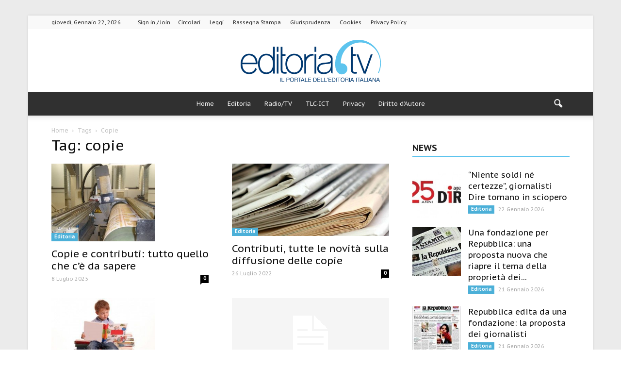

--- FILE ---
content_type: text/html; charset=UTF-8
request_url: https://www.editoria.tv/tag/copie/
body_size: 15776
content:
<!doctype html >
<!--[if IE 8]>    <html class="ie8" lang="en"> <![endif]-->
<!--[if IE 9]>    <html class="ie9" lang="en"> <![endif]-->
<!--[if gt IE 8]><!--> <html lang="it-IT"> <!--<![endif]-->
<head>
    
    <title>copie Archivi - Editoria.tv</title>
        <link href="https://www.editoria.tv/wp-content/themes/Newspaper-child/abtf.css" rel="stylesheet" type="text/css">

    <meta charset="UTF-8" />

    <meta name="viewport" content="width=device-width, initial-scale=1.0">
    <link rel="pingback" href="https://www.editoria.tv/xmlrpc.php" />
    
<!-- This site is optimized with the Yoast SEO plugin v12.3 - https://yoast.com/wordpress/plugins/seo/ -->
<meta name="robots" content="max-snippet:-1, max-image-preview:large, max-video-preview:-1"/>
<link rel="canonical" href="https://www.editoria.tv/tag/copie/" />
<meta property="og:locale" content="it_IT" />
<meta property="og:type" content="object" />
<meta property="og:title" content="copie Archivi - Editoria.tv" />
<meta property="og:url" content="https://www.editoria.tv/tag/copie/" />
<meta property="og:site_name" content="Editoria.tv" />
<meta name="twitter:card" content="summary_large_image" />
<meta name="twitter:title" content="copie Archivi - Editoria.tv" />
<script type='application/ld+json' class='yoast-schema-graph yoast-schema-graph--main'>{"@context":"https://schema.org","@graph":[{"@type":"WebSite","@id":"https://www.editoria.tv/#website","url":"https://www.editoria.tv/","name":"Editoria.tv","potentialAction":{"@type":"SearchAction","target":"https://www.editoria.tv/?s={search_term_string}","query-input":"required name=search_term_string"}},{"@type":"CollectionPage","@id":"https://www.editoria.tv/tag/copie/#webpage","url":"https://www.editoria.tv/tag/copie/","inLanguage":"it-IT","name":"copie Archivi - Editoria.tv","isPartOf":{"@id":"https://www.editoria.tv/#website"}}]}</script>
<!-- / Yoast SEO plugin. -->

<link rel="amphtml" href="https://www.editoria.tv/tag/copie/amp/" /><meta name="generator" content="AMP for WP 1.0.90"/><link rel='dns-prefetch' href='//fonts.googleapis.com' />
<link rel='dns-prefetch' href='//s.w.org' />
<link rel="alternate" type="application/rss+xml" title="Editoria.tv &raquo; Feed" href="https://www.editoria.tv/feed/" />
<link rel="alternate" type="application/rss+xml" title="Editoria.tv &raquo; Feed dei commenti" href="https://www.editoria.tv/comments/feed/" />
<link rel="alternate" type="application/rss+xml" title="Editoria.tv &raquo; copie Feed del tag" href="https://www.editoria.tv/tag/copie/feed/" />
		<script type="text/javascript">
			window._wpemojiSettings = {"baseUrl":"https:\/\/s.w.org\/images\/core\/emoji\/12.0.0-1\/72x72\/","ext":".png","svgUrl":"https:\/\/s.w.org\/images\/core\/emoji\/12.0.0-1\/svg\/","svgExt":".svg","source":{"concatemoji":"https:\/\/www.editoria.tv\/wp-includes\/js\/wp-emoji-release.min.js?ver=6de3d036eeb7647cf35e7111ba163a2b"}};
			!function(e,a,t){var n,r,o,i=a.createElement("canvas"),p=i.getContext&&i.getContext("2d");function s(e,t){var a=String.fromCharCode;p.clearRect(0,0,i.width,i.height),p.fillText(a.apply(this,e),0,0);e=i.toDataURL();return p.clearRect(0,0,i.width,i.height),p.fillText(a.apply(this,t),0,0),e===i.toDataURL()}function c(e){var t=a.createElement("script");t.src=e,t.defer=t.type="text/javascript",a.getElementsByTagName("head")[0].appendChild(t)}for(o=Array("flag","emoji"),t.supports={everything:!0,everythingExceptFlag:!0},r=0;r<o.length;r++)t.supports[o[r]]=function(e){if(!p||!p.fillText)return!1;switch(p.textBaseline="top",p.font="600 32px Arial",e){case"flag":return s([55356,56826,55356,56819],[55356,56826,8203,55356,56819])?!1:!s([55356,57332,56128,56423,56128,56418,56128,56421,56128,56430,56128,56423,56128,56447],[55356,57332,8203,56128,56423,8203,56128,56418,8203,56128,56421,8203,56128,56430,8203,56128,56423,8203,56128,56447]);case"emoji":return!s([55357,56424,55356,57342,8205,55358,56605,8205,55357,56424,55356,57340],[55357,56424,55356,57342,8203,55358,56605,8203,55357,56424,55356,57340])}return!1}(o[r]),t.supports.everything=t.supports.everything&&t.supports[o[r]],"flag"!==o[r]&&(t.supports.everythingExceptFlag=t.supports.everythingExceptFlag&&t.supports[o[r]]);t.supports.everythingExceptFlag=t.supports.everythingExceptFlag&&!t.supports.flag,t.DOMReady=!1,t.readyCallback=function(){t.DOMReady=!0},t.supports.everything||(n=function(){t.readyCallback()},a.addEventListener?(a.addEventListener("DOMContentLoaded",n,!1),e.addEventListener("load",n,!1)):(e.attachEvent("onload",n),a.attachEvent("onreadystatechange",function(){"complete"===a.readyState&&t.readyCallback()})),(n=t.source||{}).concatemoji?c(n.concatemoji):n.wpemoji&&n.twemoji&&(c(n.twemoji),c(n.wpemoji)))}(window,document,window._wpemojiSettings);
		</script>
		<style type="text/css">
img.wp-smiley,
img.emoji {
	display: inline !important;
	border: none !important;
	box-shadow: none !important;
	height: 1em !important;
	width: 1em !important;
	margin: 0 .07em !important;
	vertical-align: -0.1em !important;
	background: none !important;
	padding: 0 !important;
}
</style>
	<link rel='stylesheet' id='wp-block-library-css'  href='https://www.editoria.tv/wp-includes/css/dist/block-library/style.min.css?ver=6de3d036eeb7647cf35e7111ba163a2b' type='text/css' media='all' />
<link rel='stylesheet' id='contact-form-7-css'  href='https://www.editoria.tv/wp-content/plugins/contact-form-7/includes/css/styles.css?ver=5.1.4' type='text/css' media='all' />
<link rel='stylesheet' id='uacf7-frontend-style-css'  href='https://www.editoria.tv/wp-content/plugins/ultimate-addons-for-contact-form-7/assets/css/uacf7-frontend.css?ver=6de3d036eeb7647cf35e7111ba163a2b' type='text/css' media='all' />
<link rel='stylesheet' id='uacf7-column-css'  href='https://www.editoria.tv/wp-content/plugins/ultimate-addons-for-contact-form-7/addons/column/grid/columns.css?ver=6de3d036eeb7647cf35e7111ba163a2b' type='text/css' media='all' />
<link rel='stylesheet' id='google_font_open_sans-css'  href='https://fonts.googleapis.com/css?family=Open+Sans%3A300italic%2C400italic%2C600italic%2C400%2C600%2C700&#038;subset=latin&#038;ver=6de3d036eeb7647cf35e7111ba163a2b' type='text/css' media='all' />
<link rel='stylesheet' id='google_font_roboto-css'  href='https://fonts.googleapis.com/css?family=Roboto%3A500%2C400italic%2C700%2C900%2C500italic%2C400%2C300&#038;subset=latin&#038;ver=6de3d036eeb7647cf35e7111ba163a2b' type='text/css' media='all' />
<link rel='stylesheet' id='google-fonts-style-css'  href='https://fonts.googleapis.com/css?family=PT+Sans+Caption%3A400%2C700&#038;subset=latin&#038;ver=6de3d036eeb7647cf35e7111ba163a2b' type='text/css' media='all' />
<link rel='stylesheet' id='js_composer_front-css'  href='https://www.editoria.tv/wp-content/plugins/js_composer/assets/css/js_composer.min.css?ver=5.0.1' type='text/css' media='all' />
<link rel='stylesheet' id='td-theme-css'  href='https://www.editoria.tv/wp-content/themes/Newspaper/style.css?ver=7.6c' type='text/css' media='all' />
<link rel='stylesheet' id='td-theme-child-css'  href='https://www.editoria.tv/wp-content/themes/Newspaper-child/style.css?ver=7.6c' type='text/css' media='all' />
<link rel='stylesheet' id='td-theme-demo-style-css'  href='https://www.editoria.tv/wp-content/themes/Newspaper/includes/demos/magazine/demo_style.css?ver=7.6' type='text/css' media='all' />
<script type='text/javascript' src='https://www.editoria.tv/wp-includes/js/jquery/jquery.js?ver=1.12.4-wp'></script>
<script type='text/javascript' src='https://www.editoria.tv/wp-includes/js/jquery/jquery-migrate.min.js?ver=1.4.1'></script>
<link rel='https://api.w.org/' href='https://www.editoria.tv/wp-json/' />
<link rel="EditURI" type="application/rsd+xml" title="RSD" href="https://www.editoria.tv/xmlrpc.php?rsd" />
<link rel="wlwmanifest" type="application/wlwmanifest+xml" href="https://www.editoria.tv/wp-includes/wlwmanifest.xml" /> 

<style type="text/css">* Custom css for Access Category Password form */
	.acpwd-container {
	
	}
	
	.acpwd-added-excerpt {
	}
	
	.acpwd-info-message {
	
	}
	
	.acpwd-form {
	
	}
	.acpwd-pass {
	
	}
	
	.acpwd-submit {
	
	}
	
	.acpwd-error-message {
		color: darkred;
	}</style><!-- Google tag (gtag.js) -->
<script async src="https://www.googletagmanager.com/gtag/js?id=G-B62KZJX3KT"></script>
<script>
  window.dataLayer = window.dataLayer || [];
  function gtag(){dataLayer.push(arguments);}
  gtag('js', new Date());

  gtag('config', 'G-B62KZJX3KT');
</script>

  <script src="https://app.legalblink.it/api/scripts/lb-seal.js" type="module"></script>

  <script type="text/javascript" src="https://app.legalblink.it/api/scripts/lb_cs.js"></script>
<script id="lb_cs" type="text/javascript">lb_cs("6870d4ed84b8d2002aa9b609");</script>
                    

  <!--[if lt IE 9]><script src="https://html5shim.googlecode.com/svn/trunk/html5.js"></script><![endif]-->
    <meta name="generator" content="Powered by Visual Composer - drag and drop page builder for WordPress."/>
<!--[if lte IE 9]><link rel="stylesheet" type="text/css" href="https://www.editoria.tv/wp-content/plugins/js_composer/assets/css/vc_lte_ie9.min.css" media="screen"><![endif]-->    <script>
		if(screen.width<769){
        	window.location = "https://www.editoria.tv/tag/copie/amp/";
        }
    	</script>

<!-- JS generated by theme -->

<script>
    
    

	    var tdBlocksArray = []; //here we store all the items for the current page

	    //td_block class - each ajax block uses a object of this class for requests
	    function tdBlock() {
		    this.id = '';
		    this.block_type = 1; //block type id (1-234 etc)
		    this.atts = '';
		    this.td_column_number = '';
		    this.td_current_page = 1; //
		    this.post_count = 0; //from wp
		    this.found_posts = 0; //from wp
		    this.max_num_pages = 0; //from wp
		    this.td_filter_value = ''; //current live filter value
		    this.is_ajax_running = false;
		    this.td_user_action = ''; // load more or infinite loader (used by the animation)
		    this.header_color = '';
		    this.ajax_pagination_infinite_stop = ''; //show load more at page x
	    }


        // td_js_generator - mini detector
        (function(){
            var htmlTag = document.getElementsByTagName("html")[0];

            if ( navigator.userAgent.indexOf("MSIE 10.0") > -1 ) {
                htmlTag.className += ' ie10';
            }

            if ( !!navigator.userAgent.match(/Trident.*rv\:11\./) ) {
                htmlTag.className += ' ie11';
            }

            if ( /(iPad|iPhone|iPod)/g.test(navigator.userAgent) ) {
                htmlTag.className += ' td-md-is-ios';
            }

            var user_agent = navigator.userAgent.toLowerCase();
            if ( user_agent.indexOf("android") > -1 ) {
                htmlTag.className += ' td-md-is-android';
            }

            if ( -1 !== navigator.userAgent.indexOf('Mac OS X')  ) {
                htmlTag.className += ' td-md-is-os-x';
            }

            if ( /chrom(e|ium)/.test(navigator.userAgent.toLowerCase()) ) {
               htmlTag.className += ' td-md-is-chrome';
            }

            if ( -1 !== navigator.userAgent.indexOf('Firefox') ) {
                htmlTag.className += ' td-md-is-firefox';
            }

            if ( -1 !== navigator.userAgent.indexOf('Safari') && -1 === navigator.userAgent.indexOf('Chrome') ) {
                htmlTag.className += ' td-md-is-safari';
            }

            if( -1 !== navigator.userAgent.indexOf('IEMobile') ){
                htmlTag.className += ' td-md-is-iemobile';
            }

        })();




        var tdLocalCache = {};

        ( function () {
            "use strict";

            tdLocalCache = {
                data: {},
                remove: function (resource_id) {
                    delete tdLocalCache.data[resource_id];
                },
                exist: function (resource_id) {
                    return tdLocalCache.data.hasOwnProperty(resource_id) && tdLocalCache.data[resource_id] !== null;
                },
                get: function (resource_id) {
                    return tdLocalCache.data[resource_id];
                },
                set: function (resource_id, cachedData) {
                    tdLocalCache.remove(resource_id);
                    tdLocalCache.data[resource_id] = cachedData;
                }
            };
        })();

    
    
var tds_login_sing_in_widget="show";
var td_viewport_interval_list=[{"limitBottom":767,"sidebarWidth":228},{"limitBottom":1018,"sidebarWidth":300},{"limitBottom":1140,"sidebarWidth":324}];
var td_animation_stack_effect="type0";
var tds_animation_stack=true;
var td_animation_stack_specific_selectors=".entry-thumb, img";
var td_animation_stack_general_selectors=".td-animation-stack img, .post img";
var tds_general_modal_image="yes";
var td_ajax_url="https:\/\/www.editoria.tv\/wp-admin\/admin-ajax.php?td_theme_name=Newspaper&v=7.6";
var td_get_template_directory_uri="https:\/\/www.editoria.tv\/wp-content\/themes\/Newspaper";
var tds_snap_menu="smart_snap_always";
var tds_logo_on_sticky="show";
var tds_header_style="10";
var td_please_wait="Please wait...";
var td_email_user_pass_incorrect="User or password incorrect!";
var td_email_user_incorrect="Email or username incorrect!";
var td_email_incorrect="Email incorrect!";
var tds_more_articles_on_post_enable="";
var tds_more_articles_on_post_time_to_wait="";
var tds_more_articles_on_post_pages_distance_from_top=0;
var tds_theme_color_site_wide="#5dc4ee";
var tds_smart_sidebar="enabled";
var tdThemeName="Newspaper";
var td_magnific_popup_translation_tPrev="Previous (Left arrow key)";
var td_magnific_popup_translation_tNext="Next (Right arrow key)";
var td_magnific_popup_translation_tCounter="%curr% of %total%";
var td_magnific_popup_translation_ajax_tError="The content from %url% could not be loaded.";
var td_magnific_popup_translation_image_tError="The image #%curr% could not be loaded.";
var td_ad_background_click_link="";
var td_ad_background_click_target="";
</script>


<!-- Header style compiled by theme -->

<style>
    

body {
	background-image:url("https://www.editoria.tv/wp-content/uploads/2017/05/bg-1.jpg");
	background-attachment:fixed;
}
.td-header-wrap .black-menu .sf-menu > .current-menu-item > a,
    .td-header-wrap .black-menu .sf-menu > .current-menu-ancestor > a,
    .td-header-wrap .black-menu .sf-menu > .current-category-ancestor > a,
    .td-header-wrap .black-menu .sf-menu > li > a:hover,
    .td-header-wrap .black-menu .sf-menu > .sfHover > a,
    .td-header-style-12 .td-header-menu-wrap-full,
    .sf-menu > .current-menu-item > a:after,
    .sf-menu > .current-menu-ancestor > a:after,
    .sf-menu > .current-category-ancestor > a:after,
    .sf-menu > li:hover > a:after,
    .sf-menu > .sfHover > a:after,
    .sf-menu ul .td-menu-item > a:hover,
    .sf-menu ul .sfHover > a,
    .sf-menu ul .current-menu-ancestor > a,
    .sf-menu ul .current-category-ancestor > a,
    .sf-menu ul .current-menu-item > a,
    .td-header-style-12 .td-affix,
    .header-search-wrap .td-drop-down-search:after,
    .header-search-wrap .td-drop-down-search .btn:hover,
    input[type=submit]:hover,
    .td-read-more a,
    .td-post-category:hover,
    .td-grid-style-1.td-hover-1 .td-big-grid-post:hover .td-post-category,
    .td-grid-style-5.td-hover-1 .td-big-grid-post:hover .td-post-category,
    .td_top_authors .td-active .td-author-post-count,
    .td_top_authors .td-active .td-author-comments-count,
    .td_top_authors .td_mod_wrap:hover .td-author-post-count,
    .td_top_authors .td_mod_wrap:hover .td-author-comments-count,
    .td-404-sub-sub-title a:hover,
    .td-search-form-widget .wpb_button:hover,
    .td-rating-bar-wrap div,
    .td_category_template_3 .td-current-sub-category,
    .dropcap,
    .td_wrapper_video_playlist .td_video_controls_playlist_wrapper,
    .wpb_default,
    .wpb_default:hover,
    .td-left-smart-list:hover,
    .td-right-smart-list:hover,
    .woocommerce-checkout .woocommerce input.button:hover,
    .woocommerce-page .woocommerce a.button:hover,
    .woocommerce-account div.woocommerce .button:hover,
    #bbpress-forums button:hover,
    .bbp_widget_login .button:hover,
    .td-footer-wrapper .td-post-category,
    .td-footer-wrapper .widget_product_search input[type="submit"]:hover,
    .woocommerce .product a.button:hover,
    .woocommerce .product #respond input#submit:hover,
    .woocommerce .checkout input#place_order:hover,
    .woocommerce .woocommerce.widget .button:hover,
    .single-product .product .summary .cart .button:hover,
    .woocommerce-cart .woocommerce table.cart .button:hover,
    .woocommerce-cart .woocommerce .shipping-calculator-form .button:hover,
    .td-next-prev-wrap a:hover,
    .td-load-more-wrap a:hover,
    .td-post-small-box a:hover,
    .page-nav .current,
    .page-nav:first-child > div,
    .td_category_template_8 .td-category-header .td-category a.td-current-sub-category,
    .td_category_template_4 .td-category-siblings .td-category a:hover,
    #bbpress-forums .bbp-pagination .current,
    #bbpress-forums #bbp-single-user-details #bbp-user-navigation li.current a,
    .td-theme-slider:hover .slide-meta-cat a,
    a.vc_btn-black:hover,
    .td-trending-now-wrapper:hover .td-trending-now-title,
    .td-scroll-up,
    .td-smart-list-button:hover,
    .td-weather-information:before,
    .td-weather-week:before,
    .td_block_exchange .td-exchange-header:before,
    .td_block_big_grid_9.td-grid-style-1 .td-post-category,
    .td_block_big_grid_9.td-grid-style-5 .td-post-category,
    .td-grid-style-6.td-hover-1 .td-module-thumb:after {
        background-color: #5dc4ee;
    }

    .woocommerce .woocommerce-message .button:hover,
    .woocommerce .woocommerce-error .button:hover,
    .woocommerce .woocommerce-info .button:hover {
        background-color: #5dc4ee !important;
    }

    .woocommerce .product .onsale,
    .woocommerce.widget .ui-slider .ui-slider-handle {
        background: none #5dc4ee;
    }

    .woocommerce.widget.widget_layered_nav_filters ul li a {
        background: none repeat scroll 0 0 #5dc4ee !important;
    }

    a,
    cite a:hover,
    .td_mega_menu_sub_cats .cur-sub-cat,
    .td-mega-span h3 a:hover,
    .td_mod_mega_menu:hover .entry-title a,
    .header-search-wrap .result-msg a:hover,
    .top-header-menu li a:hover,
    .top-header-menu .current-menu-item > a,
    .top-header-menu .current-menu-ancestor > a,
    .top-header-menu .current-category-ancestor > a,
    .td-social-icon-wrap > a:hover,
    .td-header-sp-top-widget .td-social-icon-wrap a:hover,
    .td-page-content blockquote p,
    .td-post-content blockquote p,
    .mce-content-body blockquote p,
    .comment-content blockquote p,
    .wpb_text_column blockquote p,
    .td_block_text_with_title blockquote p,
    .td_module_wrap:hover .entry-title a,
    .td-subcat-filter .td-subcat-list a:hover,
    .td-subcat-filter .td-subcat-dropdown a:hover,
    .td_quote_on_blocks,
    .dropcap2,
    .dropcap3,
    .td_top_authors .td-active .td-authors-name a,
    .td_top_authors .td_mod_wrap:hover .td-authors-name a,
    .td-post-next-prev-content a:hover,
    .author-box-wrap .td-author-social a:hover,
    .td-author-name a:hover,
    .td-author-url a:hover,
    .td_mod_related_posts:hover h3 > a,
    .td-post-template-11 .td-related-title .td-related-left:hover,
    .td-post-template-11 .td-related-title .td-related-right:hover,
    .td-post-template-11 .td-related-title .td-cur-simple-item,
    .td-post-template-11 .td_block_related_posts .td-next-prev-wrap a:hover,
    .comment-reply-link:hover,
    .logged-in-as a:hover,
    #cancel-comment-reply-link:hover,
    .td-search-query,
    .td-category-header .td-pulldown-category-filter-link:hover,
    .td-category-siblings .td-subcat-dropdown a:hover,
    .td-category-siblings .td-subcat-dropdown a.td-current-sub-category,
    .widget a:hover,
    .widget_calendar tfoot a:hover,
    .woocommerce a.added_to_cart:hover,
    #bbpress-forums li.bbp-header .bbp-reply-content span a:hover,
    #bbpress-forums .bbp-forum-freshness a:hover,
    #bbpress-forums .bbp-topic-freshness a:hover,
    #bbpress-forums .bbp-forums-list li a:hover,
    #bbpress-forums .bbp-forum-title:hover,
    #bbpress-forums .bbp-topic-permalink:hover,
    #bbpress-forums .bbp-topic-started-by a:hover,
    #bbpress-forums .bbp-topic-started-in a:hover,
    #bbpress-forums .bbp-body .super-sticky li.bbp-topic-title .bbp-topic-permalink,
    #bbpress-forums .bbp-body .sticky li.bbp-topic-title .bbp-topic-permalink,
    .widget_display_replies .bbp-author-name,
    .widget_display_topics .bbp-author-name,
    .footer-text-wrap .footer-email-wrap a,
    .td-subfooter-menu li a:hover,
    .footer-social-wrap a:hover,
    a.vc_btn-black:hover,
    .td-smart-list-dropdown-wrap .td-smart-list-button:hover,
    .td_module_17 .td-read-more a:hover,
    .td_module_18 .td-read-more a:hover,
    .td_module_19 .td-post-author-name a:hover,
    .td-instagram-user a {
        color: #5dc4ee;
    }

    a.vc_btn-black.vc_btn_square_outlined:hover,
    a.vc_btn-black.vc_btn_outlined:hover,
    .td-mega-menu-page .wpb_content_element ul li a:hover {
        color: #5dc4ee !important;
    }

    .td-next-prev-wrap a:hover,
    .td-load-more-wrap a:hover,
    .td-post-small-box a:hover,
    .page-nav .current,
    .page-nav:first-child > div,
    .td_category_template_8 .td-category-header .td-category a.td-current-sub-category,
    .td_category_template_4 .td-category-siblings .td-category a:hover,
    #bbpress-forums .bbp-pagination .current,
    .post .td_quote_box,
    .page .td_quote_box,
    a.vc_btn-black:hover {
        border-color: #5dc4ee;
    }

    .td_wrapper_video_playlist .td_video_currently_playing:after {
        border-color: #5dc4ee !important;
    }

    .header-search-wrap .td-drop-down-search:before {
        border-color: transparent transparent #5dc4ee transparent;
    }

    .block-title > span,
    .block-title > a,
    .block-title > label,
    .widgettitle,
    .widgettitle:after,
    .td-trending-now-title,
    .td-trending-now-wrapper:hover .td-trending-now-title,
    .wpb_tabs li.ui-tabs-active a,
    .wpb_tabs li:hover a,
    .vc_tta-container .vc_tta-color-grey.vc_tta-tabs-position-top.vc_tta-style-classic .vc_tta-tabs-container .vc_tta-tab.vc_active > a,
    .vc_tta-container .vc_tta-color-grey.vc_tta-tabs-position-top.vc_tta-style-classic .vc_tta-tabs-container .vc_tta-tab:hover > a,
    .td-related-title .td-cur-simple-item,
    .woocommerce .product .products h2,
    .td-subcat-filter .td-subcat-dropdown:hover .td-subcat-more {
    	background-color: #5dc4ee;
    }

    .woocommerce div.product .woocommerce-tabs ul.tabs li.active {
    	background-color: #5dc4ee !important;
    }

    .block-title,
    .td-related-title,
    .wpb_tabs .wpb_tabs_nav,
    .vc_tta-container .vc_tta-color-grey.vc_tta-tabs-position-top.vc_tta-style-classic .vc_tta-tabs-container,
    .woocommerce div.product .woocommerce-tabs ul.tabs:before {
        border-color: #5dc4ee;
    }
    .td_block_wrap .td-subcat-item .td-cur-simple-item {
	    color: #5dc4ee;
	}


    
    .td-grid-style-4 .entry-title
    {
        background-color: rgba(93, 196, 238, 0.7);
    }

    
    .block-title > span,
    .block-title > span > a,
    .widget_rss .block-title .rsswidget,
    .block-title > a,
    .widgettitle,
    .widgettitle > a,
    .td-trending-now-title,
    .wpb_tabs li.ui-tabs-active a,
    .wpb_tabs li:hover a,
    .vc_tta-container .vc_tta-color-grey.vc_tta-tabs-position-top.vc_tta-style-classic .vc_tta-tabs-container .vc_tta-tab.vc_active > a,
    .vc_tta-container .vc_tta-color-grey.vc_tta-tabs-position-top.vc_tta-style-classic .vc_tta-tabs-container .vc_tta-tab:hover > a,
    .td-related-title .td-cur-simple-item,
    .woocommerce div.product .woocommerce-tabs ul.tabs li.active,
    .woocommerce .product .products h2 {
    	color: #222222;
    }


    
    .td-header-wrap .td-header-top-menu-full,
    .td-header-wrap .top-header-menu .sub-menu {
        background-color: #f9f9f9;
    }
    .td-header-style-8 .td-header-top-menu-full {
        background-color: transparent;
    }
    .td-header-style-8 .td-header-top-menu-full .td-header-top-menu {
        background-color: #f9f9f9;
        padding-left: 15px;
        padding-right: 15px;
    }

    .td-header-wrap .td-header-top-menu-full .td-header-top-menu,
    .td-header-wrap .td-header-top-menu-full {
        border-bottom: none;
    }


    
    .td-header-top-menu,
    .td-header-top-menu a,
    .td-header-wrap .td-header-top-menu-full .td-header-top-menu,
    .td-header-wrap .td-header-top-menu-full a,
    .td-header-style-8 .td-header-top-menu,
    .td-header-style-8 .td-header-top-menu a {
        color: #2f2f2f;
    }

    
    .top-header-menu .current-menu-item > a,
    .top-header-menu .current-menu-ancestor > a,
    .top-header-menu .current-category-ancestor > a,
    .top-header-menu li a:hover {
        color: #009688;
    }

    
    .td-header-wrap .td-header-sp-top-widget .td-icon-font {
        color: #2f2f2f;
    }

    
    .td-header-wrap .td-header-sp-top-widget i.td-icon-font:hover {
        color: #009688;
    }


    
    .td-header-wrap .td-header-menu-wrap-full,
    .sf-menu > .current-menu-ancestor > a,
    .sf-menu > .current-category-ancestor > a,
    .td-header-menu-wrap.td-affix,
    .td-header-style-3 .td-header-main-menu,
    .td-header-style-3 .td-affix .td-header-main-menu,
    .td-header-style-4 .td-header-main-menu,
    .td-header-style-4 .td-affix .td-header-main-menu,
    .td-header-style-8 .td-header-menu-wrap.td-affix,
    .td-header-style-8 .td-header-top-menu-full {
		background-color: #303030;
    }


    .td-boxed-layout .td-header-style-3 .td-header-menu-wrap,
    .td-boxed-layout .td-header-style-4 .td-header-menu-wrap {
    	background-color: #303030 !important;
    }


    @media (min-width: 1019px) {
        .td-header-style-1 .td-header-sp-recs,
        .td-header-style-1 .td-header-sp-logo {
            margin-bottom: 28px;
        }
    }

    @media (min-width: 768px) and (max-width: 1018px) {
        .td-header-style-1 .td-header-sp-recs,
        .td-header-style-1 .td-header-sp-logo {
            margin-bottom: 14px;
        }
    }

    .td-header-style-7 .td-header-top-menu {
        border-bottom: none;
    }


    
    .sf-menu ul .td-menu-item > a:hover,
    .sf-menu ul .sfHover > a,
    .sf-menu ul .current-menu-ancestor > a,
    .sf-menu ul .current-category-ancestor > a,
    .sf-menu ul .current-menu-item > a,
    .sf-menu > .current-menu-item > a:after,
    .sf-menu > .current-menu-ancestor > a:after,
    .sf-menu > .current-category-ancestor > a:after,
    .sf-menu > li:hover > a:after,
    .sf-menu > .sfHover > a:after,
    .td_block_mega_menu .td-next-prev-wrap a:hover,
    .td-mega-span .td-post-category:hover,
    .td-header-wrap .black-menu .sf-menu > li > a:hover,
    .td-header-wrap .black-menu .sf-menu > .current-menu-ancestor > a,
    .td-header-wrap .black-menu .sf-menu > .sfHover > a,
    .header-search-wrap .td-drop-down-search:after,
    .header-search-wrap .td-drop-down-search .btn:hover,
    .td-header-wrap .black-menu .sf-menu > .current-menu-item > a,
    .td-header-wrap .black-menu .sf-menu > .current-menu-ancestor > a,
    .td-header-wrap .black-menu .sf-menu > .current-category-ancestor > a {
        background-color: #020000;
    }


    .td_block_mega_menu .td-next-prev-wrap a:hover {
        border-color: #020000;
    }

    .header-search-wrap .td-drop-down-search:before {
        border-color: transparent transparent #020000 transparent;
    }

    .td_mega_menu_sub_cats .cur-sub-cat,
    .td_mod_mega_menu:hover .entry-title a {
        color: #020000;
    }


    
    .td-header-wrap .td-header-menu-wrap .sf-menu > li > a,
    .td-header-wrap .header-search-wrap .td-icon-search {
        color: #efefef;
    }


    
    .td-menu-background:before,
    .td-search-background:before {
        background: #0a0a0a;
        background: -moz-linear-gradient(top, #0a0a0a 0%, #757575 100%);
        background: -webkit-gradient(left top, left bottom, color-stop(0%, #0a0a0a), color-stop(100%, #757575));
        background: -webkit-linear-gradient(top, #0a0a0a 0%, #757575 100%);
        background: -o-linear-gradient(top, #0a0a0a 0%, @mobileu_gradient_two_mob 100%);
        background: -ms-linear-gradient(top, #0a0a0a 0%, #757575 100%);
        background: linear-gradient(to bottom, #0a0a0a 0%, #757575 100%);
        filter: progid:DXImageTransform.Microsoft.gradient( startColorstr='#0a0a0a', endColorstr='#757575', GradientType=0 );
    }

    
    .td-mobile-content .current-menu-item > a,
    .td-mobile-content .current-menu-ancestor > a,
    .td-mobile-content .current-category-ancestor > a,
    #td-mobile-nav .td-menu-login-section a:hover,
    #td-mobile-nav .td-register-section a:hover,
    #td-mobile-nav .td-menu-socials-wrap a:hover i,
    .td-search-close a:hover i {
        color: #6bb7ea;
    }

    
    .td-footer-wrapper::before {
        background-size: 100% auto;
    }

    
    .td-footer-wrapper::before {
        opacity: 0.6;
    }



    
    .td-menu-background,
    .td-search-background {
        background-image: url('https://www.editoria.tv/wp-content/uploads/2017/05/bg-1.jpg');
    }

    
    .td-menu-background,
    .td-search-background {
        background-repeat: repeat;
    }

    
    .top-header-menu > li > a,
    .td-weather-top-widget .td-weather-now .td-big-degrees,
    .td-weather-top-widget .td-weather-header .td-weather-city,
    .td-header-sp-top-menu .td_data_time {
        font-family:"PT Sans Caption";
	line-height:27px;
	
    }
    
    .top-header-menu .menu-item-has-children li a {
    	font-family:"PT Sans Caption";
	
    }
    
    ul.sf-menu > .td-menu-item > a {
        font-family:"PT Sans Caption";
	font-size:13px;
	font-weight:normal;
	text-transform:none;
	
    }
    
    .sf-menu ul .td-menu-item a {
        font-family:"PT Sans Caption";
	
    }
	
    .td_mod_mega_menu .item-details a {
        font-family:"PT Sans Caption";
	
    }
    
    .td_mega_menu_sub_cats .block-mega-child-cats a {
        font-family:"PT Sans Caption";
	
    }
    
    .td-mobile-content .td-mobile-main-menu > li > a {
        font-family:"PT Sans Caption";
	
    }
    
    .td-mobile-content .sub-menu a {
        font-family:"PT Sans Caption";
	
    }



	
    .block-title > span,
    .block-title > a,
    .widgettitle,
    .td-trending-now-title,
    .wpb_tabs li a,
    .vc_tta-container .vc_tta-color-grey.vc_tta-tabs-position-top.vc_tta-style-classic .vc_tta-tabs-container .vc_tta-tab > a,
    .td-related-title a,
    .woocommerce div.product .woocommerce-tabs ul.tabs li a,
    .woocommerce .product .products h2 {
        font-family:"PT Sans Caption";
	font-size:18px;
	font-weight:bold;
	text-transform:uppercase;
	
    }
    
    .td-post-author-name a {
        font-family:"PT Sans Caption";
	
    }
    
    .td-post-date .entry-date {
        font-family:"PT Sans Caption";
	
    }
    
    .td-module-comments a,
    .td-post-views span,
    .td-post-comments a {
        font-family:"PT Sans Caption";
	
    }
    
    .td-big-grid-meta .td-post-category,
    .td_module_wrap .td-post-category,
    .td-module-image .td-post-category {
        font-family:"PT Sans Caption";
	
    }
    
    .td-subcat-filter .td-subcat-dropdown a,
    .td-subcat-filter .td-subcat-list a,
    .td-subcat-filter .td-subcat-dropdown span {
        font-family:"PT Sans Caption";
	
    }
    
    .td-excerpt {
        font-family:"PT Sans Caption";
	
    }


	
	.td_module_wrap .td-module-title {
		font-family:"PT Sans Caption";
	
	}
     
    .td_module_1 .td-module-title {
    	font-family:"PT Sans Caption";
	
    }
    
    .td_module_2 .td-module-title {
    	font-family:"PT Sans Caption";
	
    }
    
    .td_module_3 .td-module-title {
    	font-family:"PT Sans Caption";
	
    }
    
    .td_module_4 .td-module-title {
    	font-family:"PT Sans Caption";
	
    }
    
    .td_module_5 .td-module-title {
    	font-family:"PT Sans Caption";
	
    }
    
    .td_module_6 .td-module-title {
    	font-family:"PT Sans Caption";
	
    }
    
    .td_module_7 .td-module-title {
    	font-family:"PT Sans Caption";
	
    }
    
    .td_module_8 .td-module-title {
    	font-family:"PT Sans Caption";
	
    }
    
    .td_module_9 .td-module-title {
    	font-family:"PT Sans Caption";
	
    }
    
    .td_module_10 .td-module-title {
    	font-family:"PT Sans Caption";
	
    }
    
    .td_module_11 .td-module-title {
    	font-family:"PT Sans Caption";
	
    }
    
    .td_module_12 .td-module-title {
    	font-family:"PT Sans Caption";
	
    }
    
    .td_module_13 .td-module-title {
    	font-family:"PT Sans Caption";
	
    }
    
    .td_module_14 .td-module-title {
    	font-family:"PT Sans Caption";
	
    }
    
    .td_module_15 .entry-title {
    	font-family:"PT Sans Caption";
	
    }
    
    .td_module_16 .td-module-title {
    	font-family:"PT Sans Caption";
	
    }
    
    .td_module_17 .td-module-title {
    	font-family:"PT Sans Caption";
	
    }
    
    .td_module_18 .td-module-title {
    	font-family:"PT Sans Caption";
	
    }
    
    .td_module_19 .td-module-title {
    	font-family:"PT Sans Caption";
	
    }




	
	.td_block_trending_now .entry-title a,
	.td-theme-slider .td-module-title a,
    .td-big-grid-post .entry-title {
		font-family:"PT Sans Caption";
	
	}
    
    .td_module_mx1 .td-module-title a {
    	font-family:"PT Sans Caption";
	
    }
    
    .td_module_mx2 .td-module-title a {
    	font-family:"PT Sans Caption";
	
    }
    
    .td_module_mx3 .td-module-title a {
    	font-family:"PT Sans Caption";
	
    }
    
    .td_module_mx4 .td-module-title a {
    	font-family:"PT Sans Caption";
	
    }
    
    .td_module_mx7 .td-module-title a {
    	font-family:"PT Sans Caption";
	
    }
    
    .td_module_mx8 .td-module-title a {
    	font-family:"PT Sans Caption";
	
    }
    
    .td_module_mx9 .td-module-title a {
    	font-family:"PT Sans Caption";
	
    }
    
    .td_module_mx16 .td-module-title a {
    	font-family:"PT Sans Caption";
	
    }
    
    .td_module_mx17 .td-module-title a {
    	font-family:"PT Sans Caption";
	
    }
    
    .td_block_trending_now .entry-title a {
    	font-family:"PT Sans Caption";
	
    }
    
    .td-theme-slider.iosSlider-col-1 .td-module-title a {
        font-family:"PT Sans Caption";
	
    }
    
    .td-theme-slider.iosSlider-col-2 .td-module-title a {
        font-family:"PT Sans Caption";
	
    }
    
    .td-theme-slider.iosSlider-col-3 .td-module-title a {
        font-family:"PT Sans Caption";
	
    }
    
    .td-big-grid-post.td-big-thumb .td-big-grid-meta,
    .td-big-thumb .td-big-grid-meta .entry-title {
        font-family:"PT Sans Caption";
	
    }
    
    .td-big-grid-post.td-medium-thumb .td-big-grid-meta,
    .td-medium-thumb .td-big-grid-meta .entry-title {
        font-family:"PT Sans Caption";
	
    }
    
    .td-big-grid-post.td-small-thumb .td-big-grid-meta,
    .td-small-thumb .td-big-grid-meta .entry-title {
        font-family:"PT Sans Caption";
	
    }
    
    .td-big-grid-post.td-tiny-thumb .td-big-grid-meta,
    .td-tiny-thumb .td-big-grid-meta .entry-title {
        font-family:"PT Sans Caption";
	
    }
    
    .homepage-post .td-post-template-8 .td-post-header .entry-title {
        font-family:"PT Sans Caption";
	
    }


    
	#td-mobile-nav,
	#td-mobile-nav .wpb_button,
	.td-search-wrap-mob {
		font-family:"PT Sans Caption";
	
	}


	
	.post .td-post-header .entry-title {
		font-family:"PT Sans Caption";
	
	}
    
    .td-post-template-default .td-post-header .entry-title {
        font-family:"PT Sans Caption";
	
    }
    
    .td-post-template-1 .td-post-header .entry-title {
        font-family:"PT Sans Caption";
	
    }
    
    .td-post-template-2 .td-post-header .entry-title {
        font-family:"PT Sans Caption";
	
    }
    
    .td-post-template-3 .td-post-header .entry-title {
        font-family:"PT Sans Caption";
	
    }
    
    .td-post-template-4 .td-post-header .entry-title {
        font-family:"PT Sans Caption";
	
    }
    
    .td-post-template-5 .td-post-header .entry-title {
        font-family:"PT Sans Caption";
	
    }
    
    .td-post-template-6 .td-post-header .entry-title {
        font-family:"PT Sans Caption";
	
    }
    
    .td-post-template-7 .td-post-header .entry-title {
        font-family:"PT Sans Caption";
	
    }
    
    .td-post-template-8 .td-post-header .entry-title {
        font-family:"PT Sans Caption";
	
    }
    
    .td-post-template-9 .td-post-header .entry-title {
        font-family:"PT Sans Caption";
	
    }
    
    .td-post-template-10 .td-post-header .entry-title {
        font-family:"PT Sans Caption";
	
    }
    
    .td-post-template-11 .td-post-header .entry-title {
        font-family:"PT Sans Caption";
	
    }
    
    .td-post-template-12 .td-post-header .entry-title {
        font-family:"PT Sans Caption";
	
    }
    
    .td-post-template-13 .td-post-header .entry-title {
        font-family:"PT Sans Caption";
	
    }





	
    .td-post-content p,
    .td-post-content {
        font-family:"PT Sans Caption";
	
    }
    
    .post blockquote p,
    .page blockquote p,
    .td-post-text-content blockquote p {
        font-family:"PT Sans Caption";
	
    }
    
    .post .td_quote_box p,
    .page .td_quote_box p {
        font-family:"PT Sans Caption";
	
    }
    
    .post .td_pull_quote p,
    .page .td_pull_quote p {
        font-family:"PT Sans Caption";
	
    }
    
    .td-post-content li {
        font-family:"PT Sans Caption";
	
    }
    
    .td-post-content h1 {
        font-family:"PT Sans Caption";
	
    }
    
    .td-post-content h2 {
        font-family:"PT Sans Caption";
	
    }
    
    .td-post-content h3 {
        font-family:"PT Sans Caption";
	
    }
    
    .td-post-content h4 {
        font-family:"PT Sans Caption";
	
    }
    
    .td-post-content h5 {
        font-family:"PT Sans Caption";
	
    }
    
    .td-post-content h6 {
        font-family:"PT Sans Caption";
	
    }





    
    .post .td-category a {
        font-family:"PT Sans Caption";
	
    }
    
    .post header .td-post-author-name,
    .post header .td-post-author-name a {
        font-family:"PT Sans Caption";
	
    }
    
    .post header .td-post-date .entry-date {
        font-family:"PT Sans Caption";
	
    }
    
    .post header .td-post-views span,
    .post header .td-post-comments {
        font-family:"PT Sans Caption";
	
    }
    
    .post .td-post-source-tags a,
    .post .td-post-source-tags span {
        font-family:"PT Sans Caption";
	
    }
    
    .post .td-post-next-prev-content span {
        font-family:"PT Sans Caption";
	
    }
    
    .post .td-post-next-prev-content a {
        font-family:"PT Sans Caption";
	
    }
    
    .post .author-box-wrap .td-author-name a {
        font-family:"PT Sans Caption";
	
    }
    
    .post .author-box-wrap .td-author-url a {
        font-family:"PT Sans Caption";
	
    }
    
    .post .author-box-wrap .td-author-description {
        font-family:"PT Sans Caption";
	
    }
    
    .td_block_related_posts .entry-title a {
        font-family:"PT Sans Caption";
	
    }
    
    .post .td-post-share-title {
        font-family:"PT Sans Caption";
	
    }
    
	.wp-caption-text,
	.wp-caption-dd {
		font-family:"PT Sans Caption";
	
	}
    
    .td-post-template-default .td-post-sub-title,
    .td-post-template-1 .td-post-sub-title,
    .td-post-template-4 .td-post-sub-title,
    .td-post-template-5 .td-post-sub-title,
    .td-post-template-9 .td-post-sub-title,
    .td-post-template-10 .td-post-sub-title,
    .td-post-template-11 .td-post-sub-title {
        font-family:"PT Sans Caption";
	
    }
    
    .td-post-template-2 .td-post-sub-title,
    .td-post-template-3 .td-post-sub-title,
    .td-post-template-6 .td-post-sub-title,
    .td-post-template-7 .td-post-sub-title,
    .td-post-template-8 .td-post-sub-title {
        font-family:"PT Sans Caption";
	
    }




	
    .td-page-title,
    .woocommerce-page .page-title,
    .td-category-title-holder .td-page-title {
    	font-family:"PT Sans Caption";
	
    }
    
    .td-page-content p,
    .td-page-content .td_block_text_with_title,
    .woocommerce-page .page-description > p,
    .wpb_text_column p {
    	font-family:"PT Sans Caption";
	
    }
    
    .td-page-content h1,
    .wpb_text_column h1 {
    	font-family:"PT Sans Caption";
	
    }
    
    .td-page-content h2,
    .wpb_text_column h2 {
    	font-family:"PT Sans Caption";
	
    }
    
    .td-page-content h3,
    .wpb_text_column h3 {
    	font-family:"PT Sans Caption";
	
    }
    
    .td-page-content h4,
    .wpb_text_column h4 {
    	font-family:"PT Sans Caption";
	
    }
    
    .td-page-content h5,
    .wpb_text_column h5 {
    	font-family:"PT Sans Caption";
	
    }
    
    .td-page-content h6,
    .wpb_text_column h6 {
    	font-family:"PT Sans Caption";
	
    }




    
	.footer-text-wrap {
		font-family:"PT Sans Caption";
	
	}
	
	.td-sub-footer-copy {
		font-family:"PT Sans Caption";
	
	}
	
	.td-sub-footer-menu ul li a {
		font-family:"PT Sans Caption";
	
	}




	
    .entry-crumbs a,
    .entry-crumbs span,
    #bbpress-forums .bbp-breadcrumb a,
    #bbpress-forums .bbp-breadcrumb .bbp-breadcrumb-current {
    	font-family:"PT Sans Caption";
	
    }
    
    .category .td-category a {
    	font-family:"PT Sans Caption";
	
    }
    
    .td-trending-now-display-area .entry-title {
    	font-family:"PT Sans Caption";
	
    }
    
    .page-nav a,
    .page-nav span {
    	font-family:"PT Sans Caption";
	
    }
    
    #td-outer-wrap span.dropcap {
    	font-family:"PT Sans Caption";
	
    }
    
    .widget_archive a,
    .widget_calendar,
    .widget_categories a,
    .widget_nav_menu a,
    .widget_meta a,
    .widget_pages a,
    .widget_recent_comments a,
    .widget_recent_entries a,
    .widget_text .textwidget,
    .widget_tag_cloud a,
    .widget_search input,
    .woocommerce .product-categories a,
    .widget_display_forums a,
    .widget_display_replies a,
    .widget_display_topics a,
    .widget_display_views a,
    .widget_display_stats {
    	font-family:"PT Sans Caption";
	
    }
    
	input[type="submit"],
	.td-read-more a,
	.vc_btn,
	.woocommerce a.button,
	.woocommerce button.button,
	.woocommerce #respond input#submit {
		font-family:"PT Sans Caption";
	
	}
	
	.woocommerce .product a h3,
	.woocommerce .widget.woocommerce .product_list_widget a,
	.woocommerce-cart .woocommerce .product-name a {
		font-family:"PT Sans Caption";
	
	}
	
	.woocommerce .product .summary .product_title {
		font-family:"PT Sans Caption";
	
	}

	
	.white-popup-block,
	.white-popup-block .wpb_button {
		font-family:"PT Sans Caption";
	
	}



	
    body, p {
    	font-family:"PT Sans Caption";
	
    }




    
    #bbpress-forums .bbp-header .bbp-forums,
    #bbpress-forums .bbp-header .bbp-topics,
    #bbpress-forums .bbp-header {
    	font-family:"PT Sans Caption";
	
    }
    
    #bbpress-forums .hentry .bbp-forum-title,
    #bbpress-forums .hentry .bbp-topic-permalink {
    	font-family:"PT Sans Caption";
	
    }
    
    #bbpress-forums .bbp-forums-list li {
    	font-family:"PT Sans Caption";
	
    }
    
    #bbpress-forums .bbp-forum-info .bbp-forum-content {
    	font-family:"PT Sans Caption";
	
    }
    
    .top-header-menu > li,
    .td-header-sp-top-menu,
    #td-outer-wrap .td-header-sp-top-widget {
        line-height: 27px;
    }



/* Style generated by theme for demo: magazine */

.td-magazine .td-header-style-1 .td-header-gradient::before,
		.td-magazine .td-header-style-1 .td-mega-span .td-post-category:hover,
		.td-magazine .td-header-style-1 .header-search-wrap .td-drop-down-search::after {
			background-color: #5dc4ee;
		}

		.td-magazine .td-header-style-1 .td_mod_mega_menu:hover .entry-title a,
		.td-magazine .td-header-style-1 .td_mega_menu_sub_cats .cur-sub-cat,
		.td-magazine .vc_tta-container .vc_tta-color-grey.vc_tta-tabs-position-top.vc_tta-style-classic .vc_tta-tabs-container .vc_tta-tab.vc_active > a,
		.td-magazine .vc_tta-container .vc_tta-color-grey.vc_tta-tabs-position-top.vc_tta-style-classic .vc_tta-tabs-container .vc_tta-tab:hover > a,
		.td-magazine .td-related-title .td-cur-simple-item {
			color: #5dc4ee;
		}

		.td-magazine .td-header-style-1 .header-search-wrap .td-drop-down-search::before {
			border-color: transparent transparent #5dc4ee;
		}

		.td-magazine .td-header-style-1 .td-header-top-menu-full {
			border-top-color: #5dc4ee;
		}
</style>

<noscript><style type="text/css"> .wpb_animate_when_almost_visible { opacity: 1; }</style></noscript></head>

<body class="archive tag tag-copie tag-7539 td-magazine wpb-js-composer js-comp-ver-5.0.1 vc_responsive td-animation-stack-type0 td-boxed-layout" itemscope="itemscope" itemtype="https://schema.org/WebPage">

        <div class="td-scroll-up"><i class="td-icon-menu-up"></i></div>
    
    <div class="td-menu-background"></div>
<div id="td-mobile-nav">
    <div class="td-mobile-container">
        <!-- mobile menu top section -->
        <div class="td-menu-socials-wrap">
            <!-- socials -->
            <div class="td-menu-socials">
                
        <span class="td-social-icon-wrap">
            <a target="_blank" href="#" title="Behance">
                <i class="td-icon-font td-icon-behance"></i>
            </a>
        </span>
        <span class="td-social-icon-wrap">
            <a target="_blank" href="#" title="Facebook">
                <i class="td-icon-font td-icon-facebook"></i>
            </a>
        </span>
        <span class="td-social-icon-wrap">
            <a target="_blank" href="#" title="Instagram">
                <i class="td-icon-font td-icon-instagram"></i>
            </a>
        </span>
        <span class="td-social-icon-wrap">
            <a target="_blank" href="#" title="Twitter">
                <i class="td-icon-font td-icon-twitter"></i>
            </a>
        </span>
        <span class="td-social-icon-wrap">
            <a target="_blank" href="#" title="Vimeo">
                <i class="td-icon-font td-icon-vimeo"></i>
            </a>
        </span>
        <span class="td-social-icon-wrap">
            <a target="_blank" href="#" title="VKontakte">
                <i class="td-icon-font td-icon-vk"></i>
            </a>
        </span>            </div>
            <!-- close button -->
            <div class="td-mobile-close">
                <a href="#"><i class="td-icon-close-mobile"></i></a>
            </div>
        </div>

        <!-- login section -->
                    <div class="td-menu-login-section">
                
    <div class="td-guest-wrap">
        <div class="td-menu-avatar"><div class="td-avatar-container"><img alt='' src='https://secure.gravatar.com/avatar/?s=80&#038;d=mm&#038;r=g' srcset='https://secure.gravatar.com/avatar/?s=160&#038;d=mm&#038;r=g 2x' class='avatar avatar-80 photo avatar-default' height='80' width='80' /></div></div>
        <div class="td-menu-login"><a id="login-link-mob">Sign in</a></div>
    </div>
            </div>
        
        <!-- menu section -->
        <div class="td-mobile-content">
            <div class="menu-editoria-header-menu-container"><ul id="menu-editoria-header-menu" class="td-mobile-main-menu"><li id="menu-item-37665" class="menu-item menu-item-type-post_type menu-item-object-page menu-item-home menu-item-first menu-item-37665"><a href="https://www.editoria.tv/">Home</a></li>
<li id="menu-item-37666" class="menu-item menu-item-type-taxonomy menu-item-object-category menu-item-37666"><a href="https://www.editoria.tv/category/editoria/">Editoria</a></li>
<li id="menu-item-37667" class="menu-item menu-item-type-taxonomy menu-item-object-category menu-item-37667"><a href="https://www.editoria.tv/category/radiotv/">Radio/TV</a></li>
<li id="menu-item-37669" class="menu-item menu-item-type-taxonomy menu-item-object-category menu-item-37669"><a href="https://www.editoria.tv/category/tlc-ict/">TLC-ICT</a></li>
<li id="menu-item-37671" class="menu-item menu-item-type-taxonomy menu-item-object-category menu-item-37671"><a href="https://www.editoria.tv/category/privacy/">Privacy</a></li>
<li id="menu-item-37670" class="menu-item menu-item-type-taxonomy menu-item-object-category menu-item-37670"><a href="https://www.editoria.tv/category/diritto-dautore/">Diritto d&#8217;Autore</a></li>
</ul></div>        </div>
    </div>

    <!-- register/login section -->
            <div id="login-form-mobile" class="td-register-section">
            
            <div id="td-login-mob" class="td-login-animation td-login-hide-mob">
            	<!-- close button -->
	            <div class="td-login-close">
	                <a href="#" class="td-back-button"><i class="td-icon-read-down"></i></a>
	                <div class="td-login-title">Sign in</div>
	                <!-- close button -->
		            <div class="td-mobile-close">
		                <a href="#"><i class="td-icon-close-mobile"></i></a>
		            </div>
	            </div>
	            <div class="td-login-form-wrap">
	                <div class="td-login-panel-title"><span>Benvenuto!</span>Collegati al tuo account</div>
	                <div class="td_display_err"></div>
	                <div class="td-login-inputs"><input class="td-login-input" type="text" name="login_email" id="login_email-mob" value="" required><label>your username</label></div>
	                <div class="td-login-inputs"><input class="td-login-input" type="password" name="login_pass" id="login_pass-mob" value="" required><label>your password</label></div>
	                <input type="button" name="login_button" id="login_button-mob" class="td-login-button" value="LOGIN">
	                <div class="td-login-info-text"><a href="#" id="forgot-pass-link-mob">Password dimenticata?</a></div>
                </div>
            </div>

            

            <div id="td-forgot-pass-mob" class="td-login-animation td-login-hide-mob">
                <!-- close button -->
	            <div class="td-forgot-pass-close">
	                <a href="#" class="td-back-button"><i class="td-icon-read-down"></i></a>
	                <div class="td-login-title">Recupero Password</div>
	            </div>
	            <div class="td-login-form-wrap">
	                <div class="td-login-panel-title">Recover your password</div>
	                <div class="td_display_err"></div>
	                <div class="td-login-inputs"><input class="td-login-input" type="text" name="forgot_email" id="forgot_email-mob" value="" required><label>your email</label></div>
	                <input type="button" name="forgot_button" id="forgot_button-mob" class="td-login-button" value="Send My Pass">
                </div>
            </div>
        </div>
    </div>    <div class="td-search-background"></div>
<div class="td-search-wrap-mob">
	<div class="td-drop-down-search" aria-labelledby="td-header-search-button">
		<form method="get" class="td-search-form" action="https://www.editoria.tv/">
			<!-- close button -->
			<div class="td-search-close">
				<a href="#"><i class="td-icon-close-mobile"></i></a>
			</div>
			<div role="search" class="td-search-input">
				<span>Cerca</span>
				<input id="td-header-search-mob" type="text" value="" name="s" autocomplete="off" />
			</div>
		</form>
		<div id="td-aj-search-mob"></div>
	</div>
</div>    
    
    <div id="td-outer-wrap">
    
        <!--
Header style 10
-->

<div class="td-header-wrap td-header-style-10">

	<div class="td-header-top-menu-full">
		<div class="td-container td-header-row td-header-top-menu">
            
    <div class="top-bar-style-1">
        
<div class="td-header-sp-top-menu">


	        <div class="td_data_time">
            <div >

                giovedì, Gennaio 22, 2026
            </div>
        </div>
    <ul class="top-header-menu td_ul_login"><li class="menu-item"><a class="td-login-modal-js menu-item" href="#login-form" data-effect="mpf-td-login-effect">Sign in / Join</a><span class="td-sp-ico-login td_sp_login_ico_style"></span></li></ul><div class="menu-top-container"><ul id="menu-editoria-top-menu" class="top-header-menu"><li id="menu-item-37672" class="menu-item menu-item-type-taxonomy menu-item-object-category menu-item-first td-menu-item td-normal-menu menu-item-37672"><a href="https://www.editoria.tv/category/circolari/">Circolari</a></li>
<li id="menu-item-37673" class="menu-item menu-item-type-taxonomy menu-item-object-category td-menu-item td-normal-menu menu-item-37673"><a href="https://www.editoria.tv/category/leggi/">Leggi</a></li>
<li id="menu-item-39942" class="menu-item menu-item-type-taxonomy menu-item-object-category td-menu-item td-normal-menu menu-item-39942"><a href="https://www.editoria.tv/category/rassegna-stampa/">Rassegna Stampa</a></li>
<li id="menu-item-39952" class="menu-item menu-item-type-taxonomy menu-item-object-category td-menu-item td-normal-menu menu-item-39952"><a href="https://www.editoria.tv/category/provvedimenti/">Giurisprudenza</a></li>
<li id="menu-item-39375" class="menu-item menu-item-type-custom menu-item-object-custom td-menu-item td-normal-menu menu-item-39375"><a href="https://www.editoria.tv/informativa-sui-cookie">Cookies</a></li>
<li id="menu-item-39374" class="menu-item menu-item-type-post_type menu-item-object-page td-menu-item td-normal-menu menu-item-39374"><a href="https://www.editoria.tv/privacy/">Privacy Policy</a></li>
</ul></div></div>
            </div>

<!-- LOGIN MODAL -->

                <div  id="login-form" class="white-popup-block mfp-hide mfp-with-anim">
                    <div class="td-login-wrap">
                        <a href="#" class="td-back-button"><i class="td-icon-modal-back"></i></a>
                        <div id="td-login-div" class="td-login-form-div td-display-block">
                            <div class="td-login-panel-title">Sign in</div>
                            <div class="td-login-panel-descr">Welcome! Log into your account</div>
                            <div class="td_display_err"></div>
                            <div class="td-login-inputs"><input class="td-login-input" type="text" name="login_email" id="login_email" value="" required><label>your username</label></div>
	                        <div class="td-login-inputs"><input class="td-login-input" type="password" name="login_pass" id="login_pass" value="" required><label>your password</label></div>
                            <input type="button" name="login_button" id="login_button" class="wpb_button btn td-login-button" value="Login">
                            <div class="td-login-info-text"><a href="#" id="forgot-pass-link">Password dimenticata? Chiedi aiuto!</a></div>
                            
                        </div>

                        

                         <div id="td-forgot-pass-div" class="td-login-form-div td-display-none">
                            <div class="td-login-panel-title">Recupero Password</div>
                            <div class="td-login-panel-descr">Recover your password</div>
                            <div class="td_display_err"></div>
                            <div class="td-login-inputs"><input class="td-login-input" type="text" name="forgot_email" id="forgot_email" value="" required><label>your email</label></div>
                            <input type="button" name="forgot_button" id="forgot_button" class="wpb_button btn td-login-button" value="Send My Password">
                            <div class="td-login-info-text">A password will be e-mailed to you.</div>
                        </div>
                    </div>
                </div>
                		</div>
	</div>

    <div class="td-banner-wrap-full td-logo-wrap-full td-logo-mobile-loaded">
        <div class="td-header-sp-logo">
            		<a class="td-main-logo" href="https://www.editoria.tv/">
			<img class="td-retina-data"  data-retina="https://www.editoria.tv/wp-content/uploads/2020/11/editoria.tv_.png" src="https://www.editoria.tv/wp-content/uploads/2020/11/editoria.tv_.png" alt=""/>
			<span class="td-visual-hidden">Editoria.tv</span>
		</a>
	        </div>
    </div>

	<div class="td-header-menu-wrap-full">
		<div class="td-header-menu-wrap td-header-gradient">
			<div class="td-container td-header-row td-header-main-menu">
				<div id="td-header-menu" role="navigation">
    <div id="td-top-mobile-toggle"><a href="#"><i class="td-icon-font td-icon-mobile"></i></a></div>
    <div class="td-main-menu-logo td-logo-in-header">
        		<a class="td-mobile-logo td-sticky-mobile" href="https://www.editoria.tv/">
			<img class="td-retina-data" data-retina="https://www.editoria.tv/wp-content/uploads/2013/06/editoria.tv_.png" src="https://www.editoria.tv/wp-content/uploads/2013/06/editoria.tv_.png" alt=""/>
		</a>
			<a class="td-header-logo td-sticky-mobile" href="https://www.editoria.tv/">
			<img class="td-retina-data" data-retina="https://www.editoria.tv/wp-content/uploads/2020/11/editoria.tv_.png" src="https://www.editoria.tv/wp-content/uploads/2020/11/editoria.tv_.png" alt=""/>
		</a>
	    </div>
    <div class="menu-editoria-header-menu-container"><ul id="menu-editoria-header-menu-1" class="sf-menu"><li class="menu-item menu-item-type-post_type menu-item-object-page menu-item-home menu-item-first td-menu-item td-normal-menu menu-item-37665"><a href="https://www.editoria.tv/">Home</a></li>
<li class="menu-item menu-item-type-taxonomy menu-item-object-category td-menu-item td-normal-menu menu-item-37666"><a href="https://www.editoria.tv/category/editoria/">Editoria</a></li>
<li class="menu-item menu-item-type-taxonomy menu-item-object-category td-menu-item td-normal-menu menu-item-37667"><a href="https://www.editoria.tv/category/radiotv/">Radio/TV</a></li>
<li class="menu-item menu-item-type-taxonomy menu-item-object-category td-menu-item td-normal-menu menu-item-37669"><a href="https://www.editoria.tv/category/tlc-ict/">TLC-ICT</a></li>
<li class="menu-item menu-item-type-taxonomy menu-item-object-category td-menu-item td-normal-menu menu-item-37671"><a href="https://www.editoria.tv/category/privacy/">Privacy</a></li>
<li class="menu-item menu-item-type-taxonomy menu-item-object-category td-menu-item td-normal-menu menu-item-37670"><a href="https://www.editoria.tv/category/diritto-dautore/">Diritto d&#8217;Autore</a></li>
</ul></div></div>


<div class="td-search-wrapper">
    <div id="td-top-search">
        <!-- Search -->
        <div class="header-search-wrap">
            <div class="dropdown header-search">
                <a id="td-header-search-button" href="#" role="button" class="dropdown-toggle " data-toggle="dropdown"><i class="td-icon-search"></i></a>
                <a id="td-header-search-button-mob" href="#" role="button" class="dropdown-toggle " data-toggle="dropdown"><i class="td-icon-search"></i></a>
            </div>
        </div>
    </div>
</div>

<div class="header-search-wrap">
	<div class="dropdown header-search">
		<div class="td-drop-down-search" aria-labelledby="td-header-search-button">
			<form method="get" class="td-search-form" action="https://www.editoria.tv/">
				<div role="search" class="td-head-form-search-wrap">
					<input id="td-header-search" type="text" value="" name="s" autocomplete="off" /><input class="wpb_button wpb_btn-inverse btn" type="submit" id="td-header-search-top" value="Cerca" />
				</div>
			</form>
			<div id="td-aj-search"></div>
		</div>
	</div>
</div>			</div>
		</div>
	</div>

    <div class="td-banner-wrap-full td-banner-bg">
        <div class="td-container-header td-header-row td-header-header">
            <div class="td-header-sp-recs">
                <div class="td-header-rec-wrap">
        
    

</div>
            </div>
        </div>
    </div>

</div><div class="td-main-content-wrap">

    <div class="td-container ">
        <div class="td-crumb-container">
            <div class="entry-crumbs" itemscope itemtype="http://schema.org/BreadcrumbList"><span class="td-bred-first"><a href="https://www.editoria.tv/">Home</a></span> <i class="td-icon-right td-bread-sep td-bred-no-url-last"></i> <span class="td-bred-no-url-last">Tags</span> <i class="td-icon-right td-bread-sep td-bred-no-url-last"></i> <span class="td-bred-no-url-last">Copie</span></div>        </div>
        <div class="td-pb-row">
                                    <div class="td-pb-span8 td-main-content">
                            <div class="td-ss-main-content">
                                <div class="td-page-header">
                                    <h1 class="entry-title td-page-title">
                                        <span>Tag: copie</span>
                                    </h1>
                                </div>
                                

	<div class="td-block-row">

	<div class="td-block-span6">

        <div class="td_module_1 td_module_wrap td-animation-stack">
            <div class="td-module-image">
                <div class="td-module-thumb"><a href="https://www.editoria.tv/copie-e-contributi-tutto-quello-che-ce-da-sapere/" rel="bookmark" title="Copie e contributi: tutto quello che c&#8217;è da sapere"><img width="213" height="160" class="entry-thumb" src="https://www.editoria.tv/wp-content/uploads/2013/07/Poligrafici.jpg" srcset="https://www.editoria.tv/wp-content/uploads/2013/07/Poligrafici.jpg 400w, https://www.editoria.tv/wp-content/uploads/2013/07/Poligrafici-300x225.jpg 300w" sizes="(max-width: 213px) 100vw, 213px" alt="" title="Copie e contributi: tutto quello che c&#8217;è da sapere"/></a></div>                <a href="https://www.editoria.tv/category/editoria/" class="td-post-category">Editoria</a>            </div>
            <h3 class="entry-title td-module-title"><a href="https://www.editoria.tv/copie-e-contributi-tutto-quello-che-ce-da-sapere/" rel="bookmark" title="Copie e contributi: tutto quello che c&#8217;è da sapere">Copie e contributi: tutto quello che c&#8217;è da sapere</a></h3>
            <div class="td-module-meta-info">
                                <span class="td-post-date"><time class="entry-date updated td-module-date" datetime="2025-07-08T07:54:34+00:00" >8 Luglio 2025</time></span>                <div class="td-module-comments"><a href="https://www.editoria.tv/copie-e-contributi-tutto-quello-che-ce-da-sapere/#respond">0</a></div>            </div>

            
        </div>

        
	</div> <!-- ./td-block-span6 -->

	<div class="td-block-span6">

        <div class="td_module_1 td_module_wrap td-animation-stack">
            <div class="td-module-image">
                <div class="td-module-thumb"><a href="https://www.editoria.tv/contributi-tutte-le-novita-sulla-diffusione-delle-copie/" rel="bookmark" title="Contributi, tutte le novità sulla diffusione delle copie"><img width="324" height="149" class="entry-thumb" src="https://www.editoria.tv/wp-content/uploads/2015/04/giornali-1.jpg" srcset="https://www.editoria.tv/wp-content/uploads/2015/04/giornali-1.jpg 610w, https://www.editoria.tv/wp-content/uploads/2015/04/giornali-1-300x138.jpg 300w, https://www.editoria.tv/wp-content/uploads/2015/04/giornali-1-600x275.jpg 600w" sizes="(max-width: 324px) 100vw, 324px" alt="" title="Contributi, tutte le novità sulla diffusione delle copie"/></a></div>                <a href="https://www.editoria.tv/category/editoria/" class="td-post-category">Editoria</a>            </div>
            <h3 class="entry-title td-module-title"><a href="https://www.editoria.tv/contributi-tutte-le-novita-sulla-diffusione-delle-copie/" rel="bookmark" title="Contributi, tutte le novità sulla diffusione delle copie">Contributi, tutte le novità sulla diffusione delle copie</a></h3>
            <div class="td-module-meta-info">
                                <span class="td-post-date"><time class="entry-date updated td-module-date" datetime="2022-07-26T09:05:54+00:00" >26 Luglio 2022</time></span>                <div class="td-module-comments"><a href="https://www.editoria.tv/contributi-tutte-le-novita-sulla-diffusione-delle-copie/#respond">0</a></div>            </div>

            
        </div>

        
	</div> <!-- ./td-block-span6 --></div><!--./row-fluid-->

	<div class="td-block-row">

	<div class="td-block-span6">

        <div class="td_module_1 td_module_wrap td-animation-stack">
            <div class="td-module-image">
                <div class="td-module-thumb"><a href="https://www.editoria.tv/editoria-infanzia/" rel="bookmark" title="Editoria per l&#8217;infanzia, bene i numeri ma ci vuole più qualità"><img width="213" height="160" class="entry-thumb" src="https://www.editoria.tv/wp-content/uploads/2015/06/libri-bimbi-editoria-infanzia-lettura.jpg" srcset="https://www.editoria.tv/wp-content/uploads/2015/06/libri-bimbi-editoria-infanzia-lettura.jpg 867w, https://www.editoria.tv/wp-content/uploads/2015/06/libri-bimbi-editoria-infanzia-lettura-300x225.jpg 300w, https://www.editoria.tv/wp-content/uploads/2015/06/libri-bimbi-editoria-infanzia-lettura-600x450.jpg 600w, https://www.editoria.tv/wp-content/uploads/2015/06/libri-bimbi-editoria-infanzia-lettura-800x600.jpg 800w" sizes="(max-width: 213px) 100vw, 213px" alt="" title="Editoria per l&#8217;infanzia, bene i numeri ma ci vuole più qualità"/></a></div>                <a href="https://www.editoria.tv/category/editoria/" class="td-post-category">Editoria</a>            </div>
            <h3 class="entry-title td-module-title"><a href="https://www.editoria.tv/editoria-infanzia/" rel="bookmark" title="Editoria per l&#8217;infanzia, bene i numeri ma ci vuole più qualità">Editoria per l&#8217;infanzia, bene i numeri ma ci vuole più qualità</a></h3>
            <div class="td-module-meta-info">
                                <span class="td-post-date"><time class="entry-date updated td-module-date" datetime="2015-06-30T07:54:23+00:00" >30 Giugno 2015</time></span>                <div class="td-module-comments"><a href="https://www.editoria.tv/editoria-infanzia/#respond">0</a></div>            </div>

            
        </div>

        
	</div> <!-- ./td-block-span6 -->

	<div class="td-block-span6">

        <div class="td_module_1 td_module_wrap td-animation-stack">
            <div class="td-module-image">
                <div class="td-module-thumb"><a href="https://www.editoria.tv/libri-istat-tirature-calo-aumentano-prime-edizioni/" rel="bookmark" title="Libri, Istat: tirature in calo, ma aumentano le prime edizioni"><img width="324" height="160" class="entry-thumb" src="https://www.editoria.tv/wp-content/themes/Newspaper/images/no-thumb/td_324x160.png" alt=""/></a></div>                <a href="https://www.editoria.tv/category/editoria/" class="td-post-category">Editoria</a>            </div>
            <h3 class="entry-title td-module-title"><a href="https://www.editoria.tv/libri-istat-tirature-calo-aumentano-prime-edizioni/" rel="bookmark" title="Libri, Istat: tirature in calo, ma aumentano le prime edizioni">Libri, Istat: tirature in calo, ma aumentano le prime edizioni</a></h3>
            <div class="td-module-meta-info">
                                <span class="td-post-date"><time class="entry-date updated td-module-date" datetime="2014-12-23T21:10:26+00:00" >23 Dicembre 2014</time></span>                <div class="td-module-comments"><a href="https://www.editoria.tv/libri-istat-tirature-calo-aumentano-prime-edizioni/#respond">0</a></div>            </div>

            
        </div>

        
	</div> <!-- ./td-block-span6 --></div><!--./row-fluid-->                            </div>
                        </div>
                        <div class="td-pb-span4 td-main-sidebar">
                            <div class="td-ss-main-sidebar">
                                <div class="td_block_wrap td_block_21 td_block_widget td_uid_2_6972631b1b20a_rand td-pb-border-top"  data-td-block-uid="td_uid_2_6972631b1b20a" ><script>var block_td_uid_2_6972631b1b20a = new tdBlock();
block_td_uid_2_6972631b1b20a.id = "td_uid_2_6972631b1b20a";
block_td_uid_2_6972631b1b20a.atts = '{"limit":"3","sort":"","post_ids":"","tag_slug":"","autors_id":"","installed_post_types":"","category_id":"","category_ids":"-12371,-10803,-12915","custom_title":"News","custom_url":"","show_child_cat":"","sub_cat_ajax":"","ajax_pagination":"","header_color":"#","header_text_color":"#","ajax_pagination_infinite_stop":"","td_column_number":1,"td_ajax_preloading":"","td_ajax_filter_type":"","td_ajax_filter_ids":"","td_filter_default_txt":"All","color_preset":"","border_top":"","class":"td_block_widget td_uid_2_6972631b1b20a_rand","el_class":"","offset":"","css":"","tdc_css":"","tdc_css_class":"td_uid_2_6972631b1b20a_rand","live_filter":"","live_filter_cur_post_id":"","live_filter_cur_post_author":""}';
block_td_uid_2_6972631b1b20a.td_column_number = "1";
block_td_uid_2_6972631b1b20a.block_type = "td_block_21";
block_td_uid_2_6972631b1b20a.post_count = "3";
block_td_uid_2_6972631b1b20a.found_posts = "27751";
block_td_uid_2_6972631b1b20a.header_color = "#";
block_td_uid_2_6972631b1b20a.ajax_pagination_infinite_stop = "";
block_td_uid_2_6972631b1b20a.max_num_pages = "9251";
tdBlocksArray.push(block_td_uid_2_6972631b1b20a);
</script><div class="td-block-title-wrap"><h4 class="block-title"><span>News</span></h4></div><div id=td_uid_2_6972631b1b20a class="td_block_inner">
        <div class="td_module_16 td_module_wrap td-animation-stack">
            <div class="td-module-thumb"><a href="https://www.editoria.tv/niente-soldi-ne-certezze-giornalisti-dire-tornano-in-sciopero/" rel="bookmark" title="&#8220;Niente soldi né certezze&#8221;, giornalisti Dire tornano in sciopero"><img width="150" height="150" class="entry-thumb" src="https://www.editoria.tv/wp-content/uploads/2013/11/Dire-25-anni-150x150.jpg" alt="" title="&#8220;Niente soldi né certezze&#8221;, giornalisti Dire tornano in sciopero"/></a></div>
            <div class="item-details">
                <h3 class="entry-title td-module-title"><a href="https://www.editoria.tv/niente-soldi-ne-certezze-giornalisti-dire-tornano-in-sciopero/" rel="bookmark" title="&#8220;Niente soldi né certezze&#8221;, giornalisti Dire tornano in sciopero">&#8220;Niente soldi né certezze&#8221;, giornalisti Dire tornano in sciopero</a></h3>
                <div class="td-module-meta-info">
                    <a href="https://www.editoria.tv/category/editoria/" class="td-post-category">Editoria</a>                                        <span class="td-post-date"><time class="entry-date updated td-module-date" datetime="2026-01-22T08:13:26+00:00" >22 Gennaio 2026</time></span>                    <div class="td-module-comments"><a href="https://www.editoria.tv/niente-soldi-ne-certezze-giornalisti-dire-tornano-in-sciopero/#respond">0</a></div>                </div>

                <div class="td-excerpt">
                    I giornalisti dell’agenzia Dire non hanno ancora ricevuto né “soldi né certezze” e quindi hanno proclamato lo sciopero. Hanno incrociato le braccia per tutta...                </div>
            </div>

        </div>

        
        <div class="td_module_16 td_module_wrap td-animation-stack">
            <div class="td-module-thumb"><a href="https://www.editoria.tv/repubblica-e-lidea-di-una-fondazione-una-proposta-nuova-che-riapre-il-tema-della-proprieta-dei-giornali/" rel="bookmark" title="Una fondazione per Repubblica: una proposta nuova che riapre il tema della proprietà dei giornali"><img width="150" height="150" class="entry-thumb" src="https://www.editoria.tv/wp-content/uploads/2016/03/stampubblica-repubblica-stampa-fusione-150x150.jpg" srcset="https://www.editoria.tv/wp-content/uploads/2016/03/stampubblica-repubblica-stampa-fusione-150x150.jpg 150w, https://www.editoria.tv/wp-content/uploads/2016/03/stampubblica-repubblica-stampa-fusione-70x70.jpg 70w, https://www.editoria.tv/wp-content/uploads/2016/03/stampubblica-repubblica-stampa-fusione-600x600.jpg 600w, https://www.editoria.tv/wp-content/uploads/2016/03/stampubblica-repubblica-stampa-fusione-300x300.jpg 300w" sizes="(max-width: 150px) 100vw, 150px" alt="" title="Una fondazione per Repubblica: una proposta nuova che riapre il tema della proprietà dei giornali"/></a></div>
            <div class="item-details">
                <h3 class="entry-title td-module-title"><a href="https://www.editoria.tv/repubblica-e-lidea-di-una-fondazione-una-proposta-nuova-che-riapre-il-tema-della-proprieta-dei-giornali/" rel="bookmark" title="Una fondazione per Repubblica: una proposta nuova che riapre il tema della proprietà dei giornali">Una fondazione per Repubblica: una proposta nuova che riapre il tema della proprietà dei...</a></h3>
                <div class="td-module-meta-info">
                    <a href="https://www.editoria.tv/category/editoria/" class="td-post-category">Editoria</a>                                        <span class="td-post-date"><time class="entry-date updated td-module-date" datetime="2026-01-21T20:04:17+00:00" >21 Gennaio 2026</time></span>                    <div class="td-module-comments"><a href="https://www.editoria.tv/repubblica-e-lidea-di-una-fondazione-una-proposta-nuova-che-riapre-il-tema-della-proprieta-dei-giornali/#respond">0</a></div>                </div>

                <div class="td-excerpt">
                    Il comitato di redazione di Repubblica in un comunicato stampa ha lanciato una proposta interessante per i giornali che fanno riferimento ai grandi gruppi...                </div>
            </div>

        </div>

        
        <div class="td_module_16 td_module_wrap td-animation-stack">
            <div class="td-module-thumb"><a href="https://www.editoria.tv/repubblica-edita-da-una-fondazione-la-proposta-dei-giornalisti/" rel="bookmark" title="Repubblica edita da una fondazione: la proposta dei giornalisti"><img width="150" height="150" class="entry-thumb" src="https://www.editoria.tv/wp-content/uploads/2014/03/repubblica-150x150.jpg" alt="" title="Repubblica edita da una fondazione: la proposta dei giornalisti"/></a></div>
            <div class="item-details">
                <h3 class="entry-title td-module-title"><a href="https://www.editoria.tv/repubblica-edita-da-una-fondazione-la-proposta-dei-giornalisti/" rel="bookmark" title="Repubblica edita da una fondazione: la proposta dei giornalisti">Repubblica edita da una fondazione: la proposta dei giornalisti</a></h3>
                <div class="td-module-meta-info">
                    <a href="https://www.editoria.tv/category/editoria/" class="td-post-category">Editoria</a>                                        <span class="td-post-date"><time class="entry-date updated td-module-date" datetime="2026-01-21T08:29:05+00:00" >21 Gennaio 2026</time></span>                    <div class="td-module-comments"><a href="https://www.editoria.tv/repubblica-edita-da-una-fondazione-la-proposta-dei-giornalisti/#respond">0</a></div>                </div>

                <div class="td-excerpt">
                    I giornalisti di Repubblica sognano la fondazione, un modo per risolvere l’impasse attorno alla cessione del giornale (e di ciò che resta di Gedi)...                </div>
            </div>

        </div>

        </div></div> <!-- ./block -->                            </div>
                        </div>
                            </div> <!-- /.td-pb-row -->
    </div> <!-- /.td-container -->
</div> <!-- /.td-main-content-wrap -->


<!-- Instagram -->



<!-- Footer -->
<div class="td-footer-wrapper td-footer-template-4">
    <div class="td-container">

	    <div class="td-pb-row">
		    <div class="td-pb-span12">
                		    </div>
	    </div>

        <div class="td-pb-row">

            <div class="td-pb-span12">
                <div class="td-footer-info"><div class="footer-logo-wrap"><a href="https://www.editoria.tv/"><img class="td-retina-data" src="https://www.editoria.tv/wp-content/uploads/2017/03/logo-white-blu.png" data-retina="https://www.editoria.tv/wp-content/uploads/2017/03/logo-white-blu.png" alt="" title=""/></a></div><div class="footer-text-wrap">© 2016 Editoria.tv - CCE Società Cooperativa P. IVA 07447140638 - Registrazione al Tribunale di Napoli n. 3 del 14.01.2016
<br />
Direttore Responsabile: Stefano Ghionni<br/>
<div id="contenuto">
         
<a href="http://www.emmeci.co" target="_blank">
<img src="https://www.editoria.tv/wp-content/uploads/2017/04/logo-base-mc14-bianco.footer.png" class="media">
</a>
         
<a href="https://www.ccestudio.it" target="_blank">
<img src="https://www.editoria.tv/wp-content/uploads/2017/04/logo_cc_trasp.footer.png" class="media" alt="CCE">
</a>

</div>

<div>
<a href="https://app.legalblink.it/api/documents/6870d4ec84b8d2002aa9b5fe/privacy-policy-per-siti-web-o-e-commerce-it" target="https://app.legalblink.it/api/documents/6870d4ec84b8d2002aa9b5fe/privacy-policy-per-siti-web-o-e-commerce-it">Privacy Policy</a><br>
<a href="#" class="lb-cs-settings-link">Aggiorna le preferenze sui cookie</a>
</div>
<div>
ISSN (sito web): 2611-125X
</div>
<div class="seal">
<lb-seal id="6870d4ec84b8d2002aa9b5fe" />
</div>

<div class="footer-email-wrap">Contattaci: <a href="mailto:redazione@editoria.tv">redazione@editoria.tv</a></div></div><div class="footer-social-wrap td-social-style-2"></div></div>            </div>
        </div>
    </div>
</div>

<!-- Sub Footer -->
</div><!--close td-outer-wrap-->



    <!--

        Theme: Newspaper by tagDiv 2016
        Version: 7.6 (rara)
        Deploy mode: deploy
        
        uid: 6972631b240f3
    -->

    
<!-- Custom css form theme panel -->
<style type="text/css" media="screen">
/* custom css theme panel */
 div.td-big-grid-wrapper div.td-module-thumb > a > img {
    height: 100%;
    width: auto;
}
body.category-circolari div.td-category-siblings .td-category,
body.category-leggi div.td-category-siblings .td-category, 
body.category-rassegna-stampa div.td-category-siblings .td-category{
display:none;
}
.circolari-bg{
   background-image: url("https://www.editoria.tv/wp-content/uploads/2017/04/testata-circolari-1.png");
}
.leggi-bg{
   background-image: url("https://www.editoria.tv/wp-content/uploads/2017/04/testata-leggi.png");
}
.rassegnastampa-bg{
   background-image: url("https://www.editoria.tv/wp-content/uploads/2017/05/testata-rassegnastampa.png");
}
.g {
    max-width:none !important;
}

.adrotate_widgets {
    text-align:center !important;
}
.sottotitolo-leggi-circolari{
    color:#ffffff!important;
}
.sottotitolo-leggi-circolari{
    color:#ffffff!important;
}
.sottotitolo-leggi-circolari a{
    color:#5dc4ee!important;
}
.td-post-category{
    background-color:#4cb0d8;
}
#contenuto {
    padding-top:25px;
}
body{
   background-position:top center; 
}
.td-header-header{

    
width:100%!important;

}
    
#td-aj-search > div.td-aj-search-results div.td-module-thumb {
    display:none;
}

#td-aj-search > div.td-aj-search-results div.item-details {
    margin-left: 20px;
}
.td-custom-title >.entry-title a{
    background-color:#303030!important;
    color:#fff!important;
}
.td_block_image_box .td-custom{

    border-style: solid;
    border-width: 10px;
    border-color:#62c4ec;
}
.td-custom .entry-title a{
    border-bottom-style: solid;
    border-bottom-width: 3px;
    border-bottom-color:#62c4ec;
}

div.td-category-pulldown-filter.td-wrapper-pulldown-filter > div > ul > li:nth-child(2),
div.td-category-pulldown-filter.td-wrapper-pulldown-filter > div > ul > li:nth-child(4)
div.td-category-pulldown-filter.td-wrapper-pulldown-filter > div > ul > li:nth-child(5),
div.td-category-pulldown-filter.td-wrapper-pulldown-filter > div > ul > li:nth-child(6){
    display:none;
}


</style>

<script type='text/javascript'>
/* <![CDATA[ */
var wpcf7 = {"apiSettings":{"root":"https:\/\/www.editoria.tv\/wp-json\/contact-form-7\/v1","namespace":"contact-form-7\/v1"}};
/* ]]> */
</script>
<script type='text/javascript' src='https://www.editoria.tv/wp-content/plugins/contact-form-7/includes/js/scripts.js?ver=5.1.4'></script>
<script type='text/javascript' src='https://www.editoria.tv/wp-content/themes/Newspaper/js/tagdiv_theme.js?ver=7.6'></script>
<script type='text/javascript' src='https://www.editoria.tv/wp-includes/js/wp-embed.min.js?ver=6de3d036eeb7647cf35e7111ba163a2b'></script>

<!-- JS generated by theme -->

<script>
    

	

		(function(){
			var html_jquery_obj = jQuery('html');

			if (html_jquery_obj.length && (html_jquery_obj.is('.ie8') || html_jquery_obj.is('.ie9'))) {

				var path = 'https://www.editoria.tv/wp-content/themes/Newspaper-child/style.css';

				jQuery.get(path, function(data) {

					var str_split_separator = '#td_css_split_separator';
					var arr_splits = data.split(str_split_separator);
					var arr_length = arr_splits.length;

					if (arr_length > 1) {

						var dir_path = 'https://www.editoria.tv/wp-content/themes/Newspaper';
						var splited_css = '';

						for (var i = 0; i < arr_length; i++) {
							if (i > 0) {
								arr_splits[i] = str_split_separator + ' ' + arr_splits[i];
							}
							//jQuery('head').append('<style>' + arr_splits[i] + '</style>');

							var formated_str = arr_splits[i].replace(/\surl\(\'(?!data\:)/gi, function regex_function(str) {
								return ' url(\'' + dir_path + '/' + str.replace(/url\(\'/gi, '').replace(/^\s+|\s+$/gm,'');
							});

							splited_css += "<style>" + formated_str + "</style>";
						}

						var td_theme_css = jQuery('link#td-theme-css');

						if (td_theme_css.length) {
							td_theme_css.after(splited_css);
						}
					}
				});
			}
		})();

	
	
</script>


</body>
</html>

--- FILE ---
content_type: text/css
request_url: https://www.editoria.tv/wp-content/themes/Newspaper-child/style.css?ver=7.6c
body_size: 910
content:
/*
Theme Name:     Newspaper 7 Child theme
Theme URI: 		http://themeforest.net/user/tagDiv/portfolio
Description:    Child theme made by tagDiv
Author:         tagDiv
Author URI: 	http://themeforest.net/user/tagDiv/portfolio
Template:       Newspaper                             
Version:        7.2c
*/

/*  ----------------------------------------------------------------------------
    This file will load automatically when the child theme is active. You can use it
    for custom CSS.
*/

.seal {
  display: flex;
  flex-direction: row;
  justify-content: center;
  padding: 25px;
  color: #222;
}

body.guide .td-page-header {
  display: none;
}

body.guide .td-main-content ol a {
  position: relative;
  color: #1a1a1a;
  text-decoration: none;
  font-weight: 500;
  transition: color 0.2s ease;
}

body.guide .td-main-content ol a::after {
  content: "";
  position: absolute;
  left: 0;
  bottom: -4px;
  width: 100%;
  height: 2px;
  background-color: #0057b8;
  transform: scaleX(0);
  transform-origin: left;
  transition: transform 0.25s ease;
}

body.guide .td-main-content ol a:hover {
  color: #0057b8;
}

body.guide .td-main-content ol a:hover::after {
  transform: scaleX(1);
}

/* === GUIDE / OL EDITORIALE – ALLINEAMENTO A SINISTRA === */

body.guide .td-main-content ol {
  margin: 0;
  padding: 0;
  list-style: none;
  counter-reset: guide-counter;
}

/* ITEM */
body.guide .td-main-content ol li {
  counter-increment: guide-counter;
  position: relative;
  padding: 0.9rem 0 0.9rem 2.2rem;
  border-bottom: 1px solid #e5e5e5;
}

/* NUMERO */
body.guide .td-main-content ol li::before {
  content: counter(guide-counter) ".";
  position: absolute;
  left: 0;
  top: 0.9rem;
  font-weight: 600;
  color: #6b7280;
  width: 2rem;
  text-align: left;
  font-size: 20px;
}

/* LINK */
body.guide .td-main-content ol li a {
  display: block;
  line-height: 1.55;
}

/* ULTIMO ELEMENTO */
body.guide .td-main-content ol li:last-child {
  border-bottom: none;
}

/* === TABLET & DESKTOP === */
@media (min-width: 768px) {
  body.guide .td-main-content ol li {
    padding: 1rem 0 1rem 2.6rem;
    margin: 0 !important;
  }

  body.guide .td-main-content ol li::before {
    top: 1rem;
    width: 2.4rem;
  }
}

/* === TABLET & DESKTOP === */
@media (min-width: 768px) {
  body.guide .td-main-content ol li {
    padding: 1rem 0 1rem 3rem;
  }

  body.guide .td-main-content ol li::before {
    top: 1rem;
    min-width: 2.6rem;
  }
}

@media (max-width: 767px) {
  .td-header-wrap .td-header-menu-wrap-full,
  .td-header-wrap .td-header-menu-wrap,
  .td-header-wrap .td-header-main-menu {
    background-color: #fff !important;
    height: 54px !important;
  }
  #td-top-mobile-toggle i,
  .td-header-style-10 .header-search-wrap .td-icon-search {
    color: #222 !important;
  }
}
